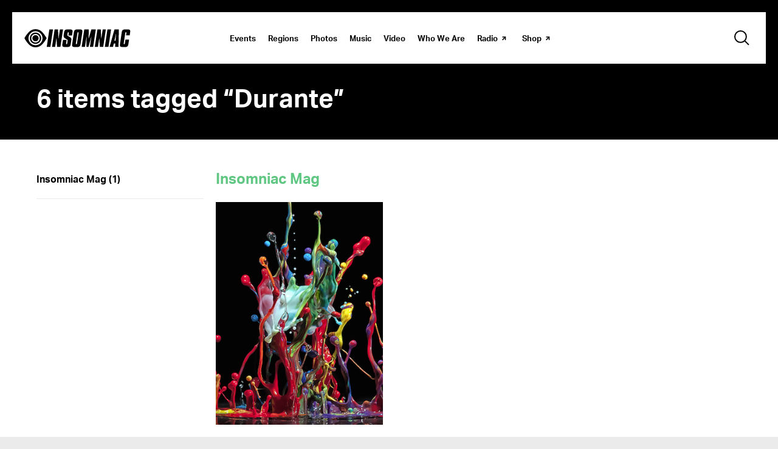

--- FILE ---
content_type: text/html; charset=UTF-8
request_url: https://www.insomniac.com/tag/durante/
body_size: 22390
content:
<!DOCTYPE html>
<html lang="en-US" class="no-js no-svg">
<head>
            <!-- Google Tag Manager -->
<!-- Optimized with WP Meteor v3.4.16 - https://wordpress.org/plugins/wp-meteor/ --><script data-wpmeteor-nooptimize="true" data-cfasync="false">var _wpmeteor={"gdpr":true,"rdelay":1000,"preload":true,"elementor-animations":true,"elementor-pp":true,"v":"3.4.16","rest_url":"https:\/\/www.insomniac.com\/wp-json\/"};(()=>{try{new MutationObserver(function(){}),new Promise(function(){}),Object.assign({},{}),document.fonts.ready.then(function(){})}catch{s="wpmeteordisable=1",i=document.location.href,i.match(/[?&]wpmeteordisable/)||(o="",i.indexOf("?")==-1?i.indexOf("#")==-1?o=i+"?"+s:o=i.replace("#","?"+s+"#"):i.indexOf("#")==-1?o=i+"&"+s:o=i.replace("#","&"+s+"#"),document.location.href=o)}var s,i,o;})();

</script><script data-wpmeteor-nooptimize="true" data-cfasync="false">(()=>{var v="addEventListener",ue="removeEventListener",p="getAttribute",L="setAttribute",pe="removeAttribute",N="hasAttribute",St="querySelector",F=St+"All",U="appendChild",Q="removeChild",fe="createElement",T="tagName",Ae="getOwnPropertyDescriptor",y="prototype",W="__lookupGetter__",Ee="__lookupSetter__",m="DOMContentLoaded",f="load",B="pageshow",me="error";var d=window,c=document,Te=c.documentElement;var $=console.error;var Ke=!0,X=class{constructor(){this.known=[]}init(){let t,n,s=(r,a)=>{if(Ke&&r&&r.fn&&!r.__wpmeteor){let o=function(i){return i===r?this:(c[v](m,l=>{i.call(c,r,l,"jQueryMock")}),this)};this.known.push([r,r.fn.ready,r.fn.init?.prototype?.ready]),r.fn.ready=o,r.fn.init?.prototype?.ready&&(r.fn.init.prototype.ready=o),r.__wpmeteor=!0}return r};window.jQuery||window.$,Object.defineProperty(window,"jQuery",{get(){return t},set(r){t=s(r,"jQuery")},configurable:!0}),Object.defineProperty(window,"$",{get(){return n},set(r){n=s(r,"$")},configurable:!0})}unmock(){this.known.forEach(([t,n,s])=>{t.fn.ready=n,t.fn.init?.prototype?.ready&&s&&(t.fn.init.prototype.ready=s)}),Ke=!1}};var ge="fpo:first-interaction",he="fpo:replay-captured-events";var Je="fpo:element-loaded",Se="fpo:images-loaded",M="fpo:the-end";var Z="click",V=window,Qe=V.addEventListener.bind(V),Xe=V.removeEventListener.bind(V),Ge="removeAttribute",ve="getAttribute",Gt="setAttribute",Ne=["touchstart","touchmove","touchend","touchcancel","keydown","wheel"],Ze=["mouseover","mouseout",Z],Nt=["touchstart","touchend","touchcancel","mouseover","mouseout",Z],R="data-wpmeteor-";var Ue="dispatchEvent",je=e=>{let t=new MouseEvent(Z,{view:e.view,bubbles:!0,cancelable:!0});return Object.defineProperty(t,"target",{writable:!1,value:e.target}),t},Be=class{static capture(){let t=!1,[,n,s]=`${window.Promise}`.split(/[\s[(){]+/s);if(V["__"+s+n])return;let r=[],a=o=>{if(o.target&&Ue in o.target){if(!o.isTrusted)return;if(o.cancelable&&!Ne.includes(o.type))try{o.preventDefault()}catch{}o.stopImmediatePropagation(),o.type===Z?r.push(je(o)):Nt.includes(o.type)&&r.push(o),o.target[Gt](R+o.type,!0),t||(t=!0,V[Ue](new CustomEvent(ge)))}};V.addEventListener(he,()=>{Ze.forEach(l=>Xe(l,a,{passive:!1,capture:!0})),Ne.forEach(l=>Xe(l,a,{passive:!0,capture:!0}));let o;for(;o=r.shift();){var i=o.target;i[ve](R+"touchstart")&&i[ve](R+"touchend")&&!i[ve](R+Z)?(i[ve](R+"touchmove")||r.push(je(o)),i[Ge](R+"touchstart"),i[Ge](R+"touchend")):i[Ge](R+o.type),i[Ue](o)}}),Ze.forEach(o=>Qe(o,a,{passive:!1,capture:!0})),Ne.forEach(o=>Qe(o,a,{passive:!0,capture:!0}))}};var et=Be;var j=class{constructor(){this.l=[]}emit(t,n=null){this.l[t]&&this.l[t].forEach(s=>s(n))}on(t,n){this.l[t]||=[],this.l[t].push(n)}off(t,n){this.l[t]=(this.l[t]||[]).filter(s=>s!==n)}};var D=new j;var ye=c[fe]("span");ye[L]("id","elementor-device-mode");ye[L]("class","elementor-screen-only");var Ut=!1,tt=()=>(Ut||c.body[U](ye),getComputedStyle(ye,":after").content.replace(/"/g,""));var rt=e=>e[p]("class")||"",nt=(e,t)=>e[L]("class",t),st=()=>{d[v](f,function(){let e=tt(),t=Math.max(Te.clientWidth||0,d.innerWidth||0),n=Math.max(Te.clientHeight||0,d.innerHeight||0),s=["_animation_"+e,"animation_"+e,"_animation","_animation","animation"];Array.from(c[F](".elementor-invisible")).forEach(r=>{let a=r.getBoundingClientRect();if(a.top+d.scrollY<=n&&a.left+d.scrollX<t)try{let i=JSON.parse(r[p]("data-settings"));if(i.trigger_source)return;let l=i._animation_delay||i.animation_delay||0,u,E;for(var o=0;o<s.length;o++)if(i[s[o]]){E=s[o],u=i[E];break}if(u){let q=rt(r),J=u==="none"?q:q+" animated "+u,At=setTimeout(()=>{nt(r,J.replace(/\belementor-invisible\b/,"")),s.forEach(Tt=>delete i[Tt]),r[L]("data-settings",JSON.stringify(i))},l);D.on("fi",()=>{clearTimeout(At),nt(r,rt(r).replace(new RegExp("\b"+u+"\b"),""))})}}catch(i){console.error(i)}})})};var ot="data-in-mega_smartmenus",it=()=>{let e=c[fe]("div");e.innerHTML='<span class="sub-arrow --wp-meteor"><i class="fa" aria-hidden="true"></i></span>';let t=e.firstChild,n=s=>{let r=[];for(;s=s.previousElementSibling;)r.push(s);return r};c[v](m,function(){Array.from(c[F](".pp-advanced-menu ul")).forEach(s=>{if(s[p](ot))return;(s[p]("class")||"").match(/\bmega-menu\b/)&&s[F]("ul").forEach(o=>{o[L](ot,!0)});let r=n(s),a=r.filter(o=>o).filter(o=>o[T]==="A").pop();if(a||(a=r.map(o=>Array.from(o[F]("a"))).filter(o=>o).flat().pop()),a){let o=t.cloneNode(!0);a[U](o),new MutationObserver(l=>{l.forEach(({addedNodes:u})=>{u.forEach(E=>{if(E.nodeType===1&&E[T]==="SPAN")try{a[Q](o)}catch{}})})}).observe(a,{childList:!0})}})})};var w="readystatechange",A="message";var Y="SCRIPT",g="data-wpmeteor-",b=Object.defineProperty,Ve=Object.defineProperties,P="javascript/blocked",Pe=/^\s*(application|text)\/javascript|module\s*$/i,mt="requestAnimationFrame",gt="requestIdleCallback",ie="setTimeout",Ie="__dynamic",I=d.constructor.name+"::",ce=c.constructor.name+"::",ht=function(e,t){t=t||d;for(var n=0;n<this.length;n++)e.call(t,this[n],n,this)};"NodeList"in d&&!NodeList[y].forEach&&(NodeList[y].forEach=ht);"HTMLCollection"in d&&!HTMLCollection[y].forEach&&(HTMLCollection[y].forEach=ht);_wpmeteor["elementor-animations"]&&st(),_wpmeteor["elementor-pp"]&&it();var _e=[],Le=[],ee=[],se=!1,k=[],h={},He=!1,Bt=0,H=c.visibilityState==="visible"?d[mt]:d[ie],vt=d[gt]||H;c[v]("visibilitychange",()=>{H=c.visibilityState==="visible"?d[mt]:d[ie],vt=d[gt]||H});var C=d[ie],De,z=["src","type"],x=Object,te="definePropert";x[te+"y"]=(e,t,n)=>{if(e===d&&["jQuery","onload"].indexOf(t)>=0||(e===c||e===c.body)&&["readyState","write","writeln","on"+w].indexOf(t)>=0)return["on"+w,"on"+f].indexOf(t)&&n.set&&(h["on"+w]=h["on"+w]||[],h["on"+w].push(n.set)),e;if(e instanceof HTMLScriptElement&&z.indexOf(t)>=0){if(!e[t+"__def"]){let s=x[Ae](e,t);b(e,t,{set(r){return e[t+"__set"]?e[t+"__set"].call(e,r):s.set.call(e,r)},get(){return e[t+"__get"]?e[t+"__get"].call(e):s.get.call(e)}}),e[t+"__def"]=!0}return n.get&&(e[t+"__get"]=n.get),n.set&&(e[t+"__set"]=n.set),e}return b(e,t,n)};x[te+"ies"]=(e,t)=>{for(let n in t)x[te+"y"](e,n,t[n]);for(let n of x.getOwnPropertySymbols(t))x[te+"y"](e,n,t[n]);return e};var qe=EventTarget[y][v],yt=EventTarget[y][ue],ae=qe.bind(c),Ct=yt.bind(c),G=qe.bind(d),_t=yt.bind(d),Lt=Document[y].createElement,le=Lt.bind(c),de=c.__proto__[W]("readyState").bind(c),ct="loading";b(c,"readyState",{get(){return ct},set(e){return ct=e}});var at=e=>k.filter(([t,,n],s)=>{if(!(e.indexOf(t.type)<0)){n||(n=t.target);try{let r=n.constructor.name+"::"+t.type;for(let a=0;a<h[r].length;a++)if(h[r][a]){let o=r+"::"+s+"::"+a;if(!xe[o])return!0}}catch{}}}).length,oe,xe={},K=e=>{k.forEach(([t,n,s],r)=>{if(!(e.indexOf(t.type)<0)){s||(s=t.target);try{let a=s.constructor.name+"::"+t.type;if((h[a]||[]).length)for(let o=0;o<h[a].length;o++){let i=h[a][o];if(i){let l=a+"::"+r+"::"+o;if(!xe[l]){xe[l]=!0,c.readyState=n,oe=a;try{Bt++,!i[y]||i[y].constructor===i?i.bind(s)(t):i(t)}catch(u){$(u,i)}oe=null}}}}catch(a){$(a)}}})};ae(m,e=>{k.push([new e.constructor(m,e),de(),c])});ae(w,e=>{k.push([new e.constructor(w,e),de(),c])});G(m,e=>{k.push([new e.constructor(m,e),de(),d])});G(f,e=>{He=!0,k.push([new e.constructor(f,e),de(),d]),O||K([m,w,A,f,B])});G(B,e=>{k.push([new e.constructor(B,e),de(),d]),O||K([m,w,A,f,B])});var wt=e=>{k.push([e,c.readyState,d])},Ot=d[W]("onmessage"),Rt=d[Ee]("onmessage"),Pt=()=>{_t(A,wt),(h[I+"message"]||[]).forEach(e=>{G(A,e)}),b(d,"onmessage",{get:Ot,set:Rt})};G(A,wt);var Dt=new X;Dt.init();var Fe=()=>{!O&&!se&&(O=!0,c.readyState="loading",H($e),H(S)),He||G(f,()=>{Fe()})};G(ge,()=>{Fe()});D.on(Se,()=>{Fe()});_wpmeteor.rdelay>=0&&et.capture();var re=[-1],Ce=e=>{re=re.filter(t=>t!==e.target),re.length||C(D.emit.bind(D,M))};var O=!1,S=()=>{let e=_e.shift();if(e)e[p](g+"src")?e[N]("async")||e[Ie]?(e.isConnected&&(re.push(e),setTimeout(Ce,1e3,{target:e})),Oe(e,Ce),C(S)):Oe(e,C.bind(null,S)):(e.origtype==P&&Oe(e),C(S));else if(Le.length)_e.push(...Le),Le.length=0,C(S);else if(at([m,w,A]))K([m,w,A]),C(S);else if(He)if(at([f,B,A]))K([f,B,A]),C(S);else if(re.length>1)vt(S);else if(ee.length)_e.push(...ee),ee.length=0,C(S);else{if(d.RocketLazyLoadScripts)try{RocketLazyLoadScripts.run()}catch(t){$(t)}c.readyState="complete",Pt(),Dt.unmock(),O=!1,se=!0,d[ie](()=>Ce({target:-1}))}else O=!1},xt=e=>{let t=le(Y),n=e.attributes;for(var s=n.length-1;s>=0;s--)n[s].name.startsWith(g)||t[L](n[s].name,n[s].value);let r=e[p](g+"type");r?t.type=r:t.type="text/javascript",(e.textContent||"").match(/^\s*class RocketLazyLoadScripts/)?t.textContent=e.textContent.replace(/^\s*class\s*RocketLazyLoadScripts/,"window.RocketLazyLoadScripts=class").replace("RocketLazyLoadScripts.run();",""):t.textContent=e.textContent;for(let a of["onload","onerror","onreadystatechange"])e[a]&&(t[a]=e[a]);return t},Oe=(e,t)=>{let n=e[p](g+"src");if(n){let s=qe.bind(e);e.isConnected&&t&&(s(f,t),s(me,t)),e.origtype=e[p](g+"type")||"text/javascript",e.origsrc=n,(!e.isConnected||e[N]("nomodule")||e.type&&!Pe.test(e.type))&&t&&t(new Event(f,{target:e}))}else e.origtype===P?(e.origtype=e[p](g+"type")||"text/javascript",e[pe]("integrity"),e.textContent=e.textContent+`
`):t&&t(new Event(f,{target:e}))},We=(e,t)=>{let n=(h[e]||[]).indexOf(t);if(n>=0)return h[e][n]=void 0,!0},lt=(e,t,...n)=>{if("HTMLDocument::"+m==oe&&e===m&&!t.toString().match(/jQueryMock/)){D.on(M,c[v].bind(c,e,t,...n));return}if(t&&(e===m||e===w)){let s=ce+e;h[s]=h[s]||[],h[s].push(t),se&&K([e]);return}return ae(e,t,...n)},dt=(e,t,...n)=>{if(e===m){let s=ce+e;We(s,t)}return Ct(e,t,...n)};Ve(c,{[v]:{get(){return lt},set(){return lt}},[ue]:{get(){return dt},set(){return dt}}});var ne=c.createDocumentFragment(),$e=()=>{ne.hasChildNodes()&&(c.head[U](ne),ne=c.createDocumentFragment())},ut={},we=e=>{if(e)try{let t=new URL(e,c.location.href),n=t.origin;if(n&&!ut[n]&&c.location.host!==t.host){let s=le("link");s.rel="preconnect",s.href=n,ne[U](s),ut[n]=!0,O&&H($e)}}catch{}},be={},kt=(e,t,n,s)=>{let r=le("link");r.rel=t?"modulepre"+f:"pre"+f,r.as="script",n&&r[L]("crossorigin",n),s&&r[L]("integrity",s);try{e=new URL(e,c.location.href).href}catch{}r.href=e,ne[U](r),be[e]=!0,O&&H($e)},ke=function(...e){let t=le(...e);if(!e||e[0].toUpperCase()!==Y||!O)return t;let n=t[L].bind(t),s=t[p].bind(t),r=t[pe].bind(t),a=t[N].bind(t),o=t[W]("attributes").bind(t);return z.forEach(i=>{let l=t[W](i).bind(t),u=t[Ee](i).bind(t);x[te+"y"](t,i,{set(E){return i==="type"&&E&&!Pe.test(E)?n(i,E):((i==="src"&&E||i==="type"&&E&&t.origsrc)&&n("type",P),E?n(g+i,E):r(g+i))},get(){let E=t[p](g+i);if(i==="src")try{return new URL(E,c.location.href).href}catch{}return E}}),b(t,"orig"+i,{set(E){return u(E)},get(){return l()}})}),t[L]=function(i,l){if(z.includes(i))return i==="type"&&l&&!Pe.test(l)?n(i,l):((i==="src"&&l||i==="type"&&l&&t.origsrc)&&n("type",P),l?n(g+i,l):r(g+i));n(i,l)},t[p]=function(i){let l=z.indexOf(i)>=0?s(g+i):s(i);if(i==="src")try{return new URL(l,c.location.href).href}catch{}return l},t[N]=function(i){return z.indexOf(i)>=0?a(g+i):a(i)},b(t,"attributes",{get(){return[...o()].filter(l=>l.name!=="type").map(l=>({name:l.name.match(new RegExp(g))?l.name.replace(g,""):l.name,value:l.value}))}}),t[Ie]=!0,t};Object.defineProperty(Document[y],"createElement",{set(e){e!==ke&&(De=e)},get(){return De||ke}});var Re=new Set,ze=new MutationObserver(e=>{e.forEach(({removedNodes:t,addedNodes:n,target:s})=>{t.forEach(r=>{r.nodeType===1&&Y===r[T]&&"origtype"in r&&Re.delete(r)}),n.forEach(r=>{if(r.nodeType===1)if(Y===r[T]){if("origtype"in r){if(r.origtype!==P)return}else if(r[p]("type")!==P)return;"origtype"in r||z.forEach(o=>{let i=r[W](o).bind(r),l=r[Ee](o).bind(r);b(r,"orig"+o,{set(u){return l(u)},get(){return i()}})});let a=r[p](g+"src");if(Re.has(r)&&$("Inserted twice",r),r.parentNode){Re.add(r);let o=r[p](g+"type");(a||"").match(/\/gtm.js\?/)||r[N]("async")||r[Ie]?(ee.push(r),we(a)):r[N]("defer")||o==="module"?(Le.push(r),we(a)):(a&&!r[N]("nomodule")&&!be[a]&&kt(a,o==="module",r[N]("crossorigin")&&r[p]("crossorigin"),r[p]("integrity")),_e.push(r))}else r[v](f,o=>o.target.parentNode[Q](o.target)),r[v](me,o=>o.target.parentNode[Q](o.target)),s[U](r)}else r[T]==="LINK"&&r[p]("as")==="script"&&(be[r[p]("href")]=!0)})})}),bt={childList:!0,subtree:!0};ze.observe(c.documentElement,bt);var Mt=HTMLElement[y].attachShadow;HTMLElement[y].attachShadow=function(e){let t=Mt.call(this,e);return e.mode==="open"&&ze.observe(t,bt),t};(()=>{let e=x[Ae](HTMLIFrameElement[y],"src");b(HTMLIFrameElement[y],"src",{get(){return this.dataset.fpoSrc?this.dataset.fpoSrc:e.get.call(this)},set(t){delete this.dataset.fpoSrc,e.set.call(this,t)}})})();D.on(M,()=>{(!De||De===ke)&&(Document[y].createElement=Lt,ze.disconnect()),dispatchEvent(new CustomEvent(he)),dispatchEvent(new CustomEvent(M))});var Me=e=>{let t,n;!c.currentScript||!c.currentScript.parentNode?(t=c.body,n=t.lastChild):(n=c.currentScript,t=n.parentNode);try{let s=le("div");s.innerHTML=e,Array.from(s.childNodes).forEach(r=>{r.nodeName===Y?t.insertBefore(xt(r),n):t.insertBefore(r,n)})}catch(s){$(s)}},pt=e=>Me(e+`
`);Ve(c,{write:{get(){return Me},set(e){return Me=e}},writeln:{get(){return pt},set(e){return pt=e}}});var ft=(e,t,...n)=>{if(I+m==oe&&e===m&&!t.toString().match(/jQueryMock/)){D.on(M,d[v].bind(d,e,t,...n));return}if(I+f==oe&&e===f){D.on(M,d[v].bind(d,e,t,...n));return}if(t&&(e===f||e===B||e===m||e===A&&!se)){let s=e===m?ce+e:I+e;h[s]=h[s]||[],h[s].push(t),se&&K([e]);return}return G(e,t,...n)},Et=(e,t,...n)=>{if(e===f||e===m||e===B){let s=e===m?ce+e:I+e;We(s,t)}return _t(e,t,...n)};Ve(d,{[v]:{get(){return ft},set(){return ft}},[ue]:{get(){return Et},set(){return Et}}});var Ye=e=>{let t;return{get(){return t},set(n){return t&&We(e,n),h[e]=h[e]||[],h[e].push(n),t=n}}};G(Je,e=>{let{target:t,event:n}=e.detail,s=t===d?c.body:t,r=s[p](g+"on"+n.type);s[pe](g+"on"+n.type);try{let a=new Function("event",r);t===d?d[v](f,a.bind(t,n)):a.call(t,n)}catch(a){console.err(a)}});{let e=Ye(I+f);b(d,"onload",e),ae(m,()=>{b(c.body,"onload",e)})}b(c,"onreadystatechange",Ye(ce+w));b(d,"onmessage",Ye(I+A));(()=>{let e=d.innerHeight,t=d.innerWidth,n=r=>{let o={"4g":1250,"3g":2500,"2g":2500}[(navigator.connection||{}).effectiveType]||0,i=r.getBoundingClientRect(),l={top:-1*e-o,left:-1*t-o,bottom:e+o,right:t+o};return!(i.left>=l.right||i.right<=l.left||i.top>=l.bottom||i.bottom<=l.top)},s=(r=!0)=>{let a=1,o=-1,i={},l=()=>{o++,--a||d[ie](D.emit.bind(D,Se),_wpmeteor.rdelay)};Array.from(c.getElementsByTagName("*")).forEach(u=>{let E,q,J;if(u[T]==="IMG"){let _=u.currentSrc||u.src;_&&!i[_]&&!_.match(/^data:/i)&&((u.loading||"").toLowerCase()!=="lazy"||n(u))&&(E=_)}else if(u[T]===Y)we(u[p](g+"src"));else if(u[T]==="LINK"&&u[p]("as")==="script"&&["pre"+f,"modulepre"+f].indexOf(u[p]("rel"))>=0)be[u[p]("href")]=!0;else if((q=d.getComputedStyle(u))&&(J=(q.backgroundImage||"").match(/^url\s*\((.*?)\)/i))&&(J||[]).length){let _=J[0].slice(4,-1).replace(/"/g,"");!i[_]&&!_.match(/^data:/i)&&(E=_)}if(E){i[E]=!0;let _=new Image;r&&(a++,_[v](f,l),_[v](me,l)),_.src=E}}),c.fonts.ready.then(()=>{l()})};_wpmeteor.rdelay===0?ae(m,s):G(f,s)})();})();
//1.0.42

</script><script type="text/plain"  class="optanon-category-C0002">(function(w,d,s,l,i){w[l]=w[l]||[];w[l].push({'gtm.start': new Date().getTime(),event:'gtm.js'});
    var f=d.getElementsByTagName(s)[0], j=d.createElement(s),dl=l!='dataLayer'?'&l='+l:'';
    j.async=true;j.src='https://www.googletagmanager.com/gtm.js?id='+i+dl;f.parentNode.insertBefore(j,f);})(window,document,'script','dataLayer','GTM-TB8C743');</script>
<!-- End Google Tag Manager -->

<!-- OneTrust Cookies Consent Notice start for insomniac.com -->
<script data-cfasync="false" data-wpmeteor-src="https://cdn.cookielaw.org/scripttemplates/otSDKStub.js" type="javascript/blocked" data-wpmeteor-type="text/javascript"  charset="UTF-8" data-domain-script="09cd03b9-69ce-432c-be9b-6f0618e3d54f" ></script>
<script data-cfasync="false" type="javascript/blocked" data-wpmeteor-type="text/javascript" >
function OptanonWrapper() { }
</script>
<!-- OneTrust Cookies Consent Notice end for insomniac.com -->
    		<meta http-equiv="content-type" content="text/html; charset=utf-8"/>
	<meta name="viewport" content="width=device-width, initial-scale=1.0, shrink-to-fit=no, viewport-fit=cover"/>

		<link rel="stylesheet" href="https://cdnjs.cloudflare.com/ajax/libs/magnific-popup.js/1.1.0/magnific-popup.min.css">
	<link rel="icon" type="image/x-icon" href="https://www.insomniac.com/wp-content/assets/images/global/favicon.ico"/>
	<link rel="apple-touch-icon" href="https://www.insomniac.com/wp-content/assets/images/global/touch-icon.png"/>
	<title>Durante &#8211; Insomniac</title>
<meta name='robots' content='max-image-preview:large' />
	<style>img:is([sizes="auto" i], [sizes^="auto," i]) { contain-intrinsic-size: 3000px 1500px }</style>
	<link rel='dns-prefetch' href='//cdnjs.cloudflare.com' />
<link rel='dns-prefetch' href='//a.omappapi.com' />
<link rel='dns-prefetch' href='//www.google.com' />
<link rel="alternate" type="application/rss+xml" title="Insomniac &raquo; Durante Tag Feed" href="https://www.insomniac.com/tag/durante/feed/" />
<script data-cfasync="false" type="javascript/blocked" data-wpmeteor-type="text/javascript" >
/* <![CDATA[ */
window._wpemojiSettings = {"baseUrl":"https:\/\/s.w.org\/images\/core\/emoji\/15.1.0\/72x72\/","ext":".png","svgUrl":"https:\/\/s.w.org\/images\/core\/emoji\/15.1.0\/svg\/","svgExt":".svg","source":{"concatemoji":"https:\/\/www.insomniac.com\/wp-includes\/js\/wp-emoji-release.min.js?ver=8d08a2f6ce69045528a99a8ac1dc8637"}};
/*! This file is auto-generated */
!function(i,n){var o,s,e;function c(e){try{var t={supportTests:e,timestamp:(new Date).valueOf()};sessionStorage.setItem(o,JSON.stringify(t))}catch(e){}}function p(e,t,n){e.clearRect(0,0,e.canvas.width,e.canvas.height),e.fillText(t,0,0);var t=new Uint32Array(e.getImageData(0,0,e.canvas.width,e.canvas.height).data),r=(e.clearRect(0,0,e.canvas.width,e.canvas.height),e.fillText(n,0,0),new Uint32Array(e.getImageData(0,0,e.canvas.width,e.canvas.height).data));return t.every(function(e,t){return e===r[t]})}function u(e,t,n){switch(t){case"flag":return n(e,"\ud83c\udff3\ufe0f\u200d\u26a7\ufe0f","\ud83c\udff3\ufe0f\u200b\u26a7\ufe0f")?!1:!n(e,"\ud83c\uddfa\ud83c\uddf3","\ud83c\uddfa\u200b\ud83c\uddf3")&&!n(e,"\ud83c\udff4\udb40\udc67\udb40\udc62\udb40\udc65\udb40\udc6e\udb40\udc67\udb40\udc7f","\ud83c\udff4\u200b\udb40\udc67\u200b\udb40\udc62\u200b\udb40\udc65\u200b\udb40\udc6e\u200b\udb40\udc67\u200b\udb40\udc7f");case"emoji":return!n(e,"\ud83d\udc26\u200d\ud83d\udd25","\ud83d\udc26\u200b\ud83d\udd25")}return!1}function f(e,t,n){var r="undefined"!=typeof WorkerGlobalScope&&self instanceof WorkerGlobalScope?new OffscreenCanvas(300,150):i.createElement("canvas"),a=r.getContext("2d",{willReadFrequently:!0}),o=(a.textBaseline="top",a.font="600 32px Arial",{});return e.forEach(function(e){o[e]=t(a,e,n)}),o}function t(e){var t=i.createElement("script");t.src=e,t.defer=!0,i.head.appendChild(t)}"undefined"!=typeof Promise&&(o="wpEmojiSettingsSupports",s=["flag","emoji"],n.supports={everything:!0,everythingExceptFlag:!0},e=new Promise(function(e){i.addEventListener("DOMContentLoaded",e,{once:!0})}),new Promise(function(t){var n=function(){try{var e=JSON.parse(sessionStorage.getItem(o));if("object"==typeof e&&"number"==typeof e.timestamp&&(new Date).valueOf()<e.timestamp+604800&&"object"==typeof e.supportTests)return e.supportTests}catch(e){}return null}();if(!n){if("undefined"!=typeof Worker&&"undefined"!=typeof OffscreenCanvas&&"undefined"!=typeof URL&&URL.createObjectURL&&"undefined"!=typeof Blob)try{var e="postMessage("+f.toString()+"("+[JSON.stringify(s),u.toString(),p.toString()].join(",")+"));",r=new Blob([e],{type:"text/javascript"}),a=new Worker(URL.createObjectURL(r),{name:"wpTestEmojiSupports"});return void(a.onmessage=function(e){c(n=e.data),a.terminate(),t(n)})}catch(e){}c(n=f(s,u,p))}t(n)}).then(function(e){for(var t in e)n.supports[t]=e[t],n.supports.everything=n.supports.everything&&n.supports[t],"flag"!==t&&(n.supports.everythingExceptFlag=n.supports.everythingExceptFlag&&n.supports[t]);n.supports.everythingExceptFlag=n.supports.everythingExceptFlag&&!n.supports.flag,n.DOMReady=!1,n.readyCallback=function(){n.DOMReady=!0}}).then(function(){return e}).then(function(){var e;n.supports.everything||(n.readyCallback(),(e=n.source||{}).concatemoji?t(e.concatemoji):e.wpemoji&&e.twemoji&&(t(e.twemoji),t(e.wpemoji)))}))}((window,document),window._wpemojiSettings);
/* ]]> */
</script>
<style id='wp-emoji-styles-inline-css' type='text/css'>

	img.wp-smiley, img.emoji {
		display: inline !important;
		border: none !important;
		box-shadow: none !important;
		height: 1em !important;
		width: 1em !important;
		margin: 0 0.07em !important;
		vertical-align: -0.1em !important;
		background: none !important;
		padding: 0 !important;
	}
</style>
<link rel='stylesheet' id='wp-block-library-css' href='https://www.insomniac.com/wp-includes/css/dist/block-library/style.min.css?ver=8d08a2f6ce69045528a99a8ac1dc8637' type='text/css' media='all' />
<style id='classic-theme-styles-inline-css' type='text/css'>
/*! This file is auto-generated */
.wp-block-button__link{color:#fff;background-color:#32373c;border-radius:9999px;box-shadow:none;text-decoration:none;padding:calc(.667em + 2px) calc(1.333em + 2px);font-size:1.125em}.wp-block-file__button{background:#32373c;color:#fff;text-decoration:none}
</style>
<style id='global-styles-inline-css' type='text/css'>
:root{--wp--preset--aspect-ratio--square: 1;--wp--preset--aspect-ratio--4-3: 4/3;--wp--preset--aspect-ratio--3-4: 3/4;--wp--preset--aspect-ratio--3-2: 3/2;--wp--preset--aspect-ratio--2-3: 2/3;--wp--preset--aspect-ratio--16-9: 16/9;--wp--preset--aspect-ratio--9-16: 9/16;--wp--preset--color--black: #000000;--wp--preset--color--cyan-bluish-gray: #abb8c3;--wp--preset--color--white: #ffffff;--wp--preset--color--pale-pink: #f78da7;--wp--preset--color--vivid-red: #cf2e2e;--wp--preset--color--luminous-vivid-orange: #ff6900;--wp--preset--color--luminous-vivid-amber: #fcb900;--wp--preset--color--light-green-cyan: #7bdcb5;--wp--preset--color--vivid-green-cyan: #00d084;--wp--preset--color--pale-cyan-blue: #8ed1fc;--wp--preset--color--vivid-cyan-blue: #0693e3;--wp--preset--color--vivid-purple: #9b51e0;--wp--preset--gradient--vivid-cyan-blue-to-vivid-purple: linear-gradient(135deg,rgba(6,147,227,1) 0%,rgb(155,81,224) 100%);--wp--preset--gradient--light-green-cyan-to-vivid-green-cyan: linear-gradient(135deg,rgb(122,220,180) 0%,rgb(0,208,130) 100%);--wp--preset--gradient--luminous-vivid-amber-to-luminous-vivid-orange: linear-gradient(135deg,rgba(252,185,0,1) 0%,rgba(255,105,0,1) 100%);--wp--preset--gradient--luminous-vivid-orange-to-vivid-red: linear-gradient(135deg,rgba(255,105,0,1) 0%,rgb(207,46,46) 100%);--wp--preset--gradient--very-light-gray-to-cyan-bluish-gray: linear-gradient(135deg,rgb(238,238,238) 0%,rgb(169,184,195) 100%);--wp--preset--gradient--cool-to-warm-spectrum: linear-gradient(135deg,rgb(74,234,220) 0%,rgb(151,120,209) 20%,rgb(207,42,186) 40%,rgb(238,44,130) 60%,rgb(251,105,98) 80%,rgb(254,248,76) 100%);--wp--preset--gradient--blush-light-purple: linear-gradient(135deg,rgb(255,206,236) 0%,rgb(152,150,240) 100%);--wp--preset--gradient--blush-bordeaux: linear-gradient(135deg,rgb(254,205,165) 0%,rgb(254,45,45) 50%,rgb(107,0,62) 100%);--wp--preset--gradient--luminous-dusk: linear-gradient(135deg,rgb(255,203,112) 0%,rgb(199,81,192) 50%,rgb(65,88,208) 100%);--wp--preset--gradient--pale-ocean: linear-gradient(135deg,rgb(255,245,203) 0%,rgb(182,227,212) 50%,rgb(51,167,181) 100%);--wp--preset--gradient--electric-grass: linear-gradient(135deg,rgb(202,248,128) 0%,rgb(113,206,126) 100%);--wp--preset--gradient--midnight: linear-gradient(135deg,rgb(2,3,129) 0%,rgb(40,116,252) 100%);--wp--preset--font-size--small: 13px;--wp--preset--font-size--medium: 20px;--wp--preset--font-size--large: 36px;--wp--preset--font-size--x-large: 42px;--wp--preset--spacing--20: 0.44rem;--wp--preset--spacing--30: 0.67rem;--wp--preset--spacing--40: 1rem;--wp--preset--spacing--50: 1.5rem;--wp--preset--spacing--60: 2.25rem;--wp--preset--spacing--70: 3.38rem;--wp--preset--spacing--80: 5.06rem;--wp--preset--shadow--natural: 6px 6px 9px rgba(0, 0, 0, 0.2);--wp--preset--shadow--deep: 12px 12px 50px rgba(0, 0, 0, 0.4);--wp--preset--shadow--sharp: 6px 6px 0px rgba(0, 0, 0, 0.2);--wp--preset--shadow--outlined: 6px 6px 0px -3px rgba(255, 255, 255, 1), 6px 6px rgba(0, 0, 0, 1);--wp--preset--shadow--crisp: 6px 6px 0px rgba(0, 0, 0, 1);}:where(.is-layout-flex){gap: 0.5em;}:where(.is-layout-grid){gap: 0.5em;}body .is-layout-flex{display: flex;}.is-layout-flex{flex-wrap: wrap;align-items: center;}.is-layout-flex > :is(*, div){margin: 0;}body .is-layout-grid{display: grid;}.is-layout-grid > :is(*, div){margin: 0;}:where(.wp-block-columns.is-layout-flex){gap: 2em;}:where(.wp-block-columns.is-layout-grid){gap: 2em;}:where(.wp-block-post-template.is-layout-flex){gap: 1.25em;}:where(.wp-block-post-template.is-layout-grid){gap: 1.25em;}.has-black-color{color: var(--wp--preset--color--black) !important;}.has-cyan-bluish-gray-color{color: var(--wp--preset--color--cyan-bluish-gray) !important;}.has-white-color{color: var(--wp--preset--color--white) !important;}.has-pale-pink-color{color: var(--wp--preset--color--pale-pink) !important;}.has-vivid-red-color{color: var(--wp--preset--color--vivid-red) !important;}.has-luminous-vivid-orange-color{color: var(--wp--preset--color--luminous-vivid-orange) !important;}.has-luminous-vivid-amber-color{color: var(--wp--preset--color--luminous-vivid-amber) !important;}.has-light-green-cyan-color{color: var(--wp--preset--color--light-green-cyan) !important;}.has-vivid-green-cyan-color{color: var(--wp--preset--color--vivid-green-cyan) !important;}.has-pale-cyan-blue-color{color: var(--wp--preset--color--pale-cyan-blue) !important;}.has-vivid-cyan-blue-color{color: var(--wp--preset--color--vivid-cyan-blue) !important;}.has-vivid-purple-color{color: var(--wp--preset--color--vivid-purple) !important;}.has-black-background-color{background-color: var(--wp--preset--color--black) !important;}.has-cyan-bluish-gray-background-color{background-color: var(--wp--preset--color--cyan-bluish-gray) !important;}.has-white-background-color{background-color: var(--wp--preset--color--white) !important;}.has-pale-pink-background-color{background-color: var(--wp--preset--color--pale-pink) !important;}.has-vivid-red-background-color{background-color: var(--wp--preset--color--vivid-red) !important;}.has-luminous-vivid-orange-background-color{background-color: var(--wp--preset--color--luminous-vivid-orange) !important;}.has-luminous-vivid-amber-background-color{background-color: var(--wp--preset--color--luminous-vivid-amber) !important;}.has-light-green-cyan-background-color{background-color: var(--wp--preset--color--light-green-cyan) !important;}.has-vivid-green-cyan-background-color{background-color: var(--wp--preset--color--vivid-green-cyan) !important;}.has-pale-cyan-blue-background-color{background-color: var(--wp--preset--color--pale-cyan-blue) !important;}.has-vivid-cyan-blue-background-color{background-color: var(--wp--preset--color--vivid-cyan-blue) !important;}.has-vivid-purple-background-color{background-color: var(--wp--preset--color--vivid-purple) !important;}.has-black-border-color{border-color: var(--wp--preset--color--black) !important;}.has-cyan-bluish-gray-border-color{border-color: var(--wp--preset--color--cyan-bluish-gray) !important;}.has-white-border-color{border-color: var(--wp--preset--color--white) !important;}.has-pale-pink-border-color{border-color: var(--wp--preset--color--pale-pink) !important;}.has-vivid-red-border-color{border-color: var(--wp--preset--color--vivid-red) !important;}.has-luminous-vivid-orange-border-color{border-color: var(--wp--preset--color--luminous-vivid-orange) !important;}.has-luminous-vivid-amber-border-color{border-color: var(--wp--preset--color--luminous-vivid-amber) !important;}.has-light-green-cyan-border-color{border-color: var(--wp--preset--color--light-green-cyan) !important;}.has-vivid-green-cyan-border-color{border-color: var(--wp--preset--color--vivid-green-cyan) !important;}.has-pale-cyan-blue-border-color{border-color: var(--wp--preset--color--pale-cyan-blue) !important;}.has-vivid-cyan-blue-border-color{border-color: var(--wp--preset--color--vivid-cyan-blue) !important;}.has-vivid-purple-border-color{border-color: var(--wp--preset--color--vivid-purple) !important;}.has-vivid-cyan-blue-to-vivid-purple-gradient-background{background: var(--wp--preset--gradient--vivid-cyan-blue-to-vivid-purple) !important;}.has-light-green-cyan-to-vivid-green-cyan-gradient-background{background: var(--wp--preset--gradient--light-green-cyan-to-vivid-green-cyan) !important;}.has-luminous-vivid-amber-to-luminous-vivid-orange-gradient-background{background: var(--wp--preset--gradient--luminous-vivid-amber-to-luminous-vivid-orange) !important;}.has-luminous-vivid-orange-to-vivid-red-gradient-background{background: var(--wp--preset--gradient--luminous-vivid-orange-to-vivid-red) !important;}.has-very-light-gray-to-cyan-bluish-gray-gradient-background{background: var(--wp--preset--gradient--very-light-gray-to-cyan-bluish-gray) !important;}.has-cool-to-warm-spectrum-gradient-background{background: var(--wp--preset--gradient--cool-to-warm-spectrum) !important;}.has-blush-light-purple-gradient-background{background: var(--wp--preset--gradient--blush-light-purple) !important;}.has-blush-bordeaux-gradient-background{background: var(--wp--preset--gradient--blush-bordeaux) !important;}.has-luminous-dusk-gradient-background{background: var(--wp--preset--gradient--luminous-dusk) !important;}.has-pale-ocean-gradient-background{background: var(--wp--preset--gradient--pale-ocean) !important;}.has-electric-grass-gradient-background{background: var(--wp--preset--gradient--electric-grass) !important;}.has-midnight-gradient-background{background: var(--wp--preset--gradient--midnight) !important;}.has-small-font-size{font-size: var(--wp--preset--font-size--small) !important;}.has-medium-font-size{font-size: var(--wp--preset--font-size--medium) !important;}.has-large-font-size{font-size: var(--wp--preset--font-size--large) !important;}.has-x-large-font-size{font-size: var(--wp--preset--font-size--x-large) !important;}
:where(.wp-block-post-template.is-layout-flex){gap: 1.25em;}:where(.wp-block-post-template.is-layout-grid){gap: 1.25em;}
:where(.wp-block-columns.is-layout-flex){gap: 2em;}:where(.wp-block-columns.is-layout-grid){gap: 2em;}
:root :where(.wp-block-pullquote){font-size: 1.5em;line-height: 1.6;}
</style>
<link rel='stylesheet' id='contact-form-7-css' href='https://www.insomniac.com/wp-content/plugins/contact-form-7/includes/css/styles.css?ver=6.0.6' type='text/css' media='all' />
<style id='contact-form-7-inline-css' type='text/css'>
.wpcf7 .wpcf7-recaptcha iframe {margin-bottom: 0;}.wpcf7 .wpcf7-recaptcha[data-align="center"] > div {margin: 0 auto;}.wpcf7 .wpcf7-recaptcha[data-align="right"] > div {margin: 0 0 0 auto;}
</style>
<link rel='stylesheet' id='insm-style-css' href='https://www.insomniac.com/wp-content/themes/insomniac/style.css?ver=1.2.15' type='text/css' media='all' />
<link rel='stylesheet' id='swiper-css' href='https://cdnjs.cloudflare.com/ajax/libs/Swiper/3.4.2/css/swiper.min.css?ver=8d08a2f6ce69045528a99a8ac1dc8637' type='text/css' media='all' />
<link rel='stylesheet' id='elasticpress-facets-css' href='https://www.insomniac.com/wp-content/plugins/elasticpress/features/facets/assets/css/facets.min.css?ver=2.5.2' type='text/css' media='all' />
<script data-cfasync="false" type="javascript/blocked" data-wpmeteor-type="text/javascript"  data-wpmeteor-src="https://ajax.googleapis.com/ajax/libs/jquery/3.2.1/jquery.min.js?ver=1.2.15" id="insm-jquery-js"></script>
<script data-cfasync="false" type="javascript/blocked" data-wpmeteor-type="text/javascript"  data-wpmeteor-src="https://www.insomniac.com/wp-includes/js/jquery/jquery.min.js?ver=3.7.1" id="jquery-core-js"></script>
<script data-cfasync="false" type="javascript/blocked" data-wpmeteor-type="text/javascript"  data-wpmeteor-src="https://www.insomniac.com/wp-includes/js/jquery/jquery-migrate.min.js?ver=3.4.1" id="jquery-migrate-js"></script>
<link rel="https://api.w.org/" href="https://www.insomniac.com/wp-json/" /><link rel="alternate" title="JSON" type="application/json" href="https://www.insomniac.com/wp-json/wp/v2/tags/2680" /><link rel="EditURI" type="application/rsd+xml" title="RSD" href="https://www.insomniac.com/xmlrpc.php?rsd" />

<style type="text/css">.global-navbar__list li.gray-text a{color:#9E9E9E;font-size: 0.8rem;}
.global-navbar__list li.sub-events{ padding-left: 20px; }
@media (min-width: 1200px){
.global-navbar__list li.gray-text a{color:#9E9E9E;font-size: 0.7rem;}
}
.insomniac-radio .now-playing-section{flex: auto;}

.mp{display:none !important;}
.page{padding-bottom: 0;}

#hiveSDKHelperIFrame{
display: none !important;
}

.now-playing-section .card-radio{margin-left: -10px;}
.card-escape{margin-left: -10px;}


.fc-widget-small{bottom:69px !important;}
@media (max-width: 1199px){
.fc-widget-small{z-index:10 !important;}
}

@media screen and (min-width:1313px) and (max-width:1402px){.global-navbar ul {font-size: 0.88rem;}}
@media screen and (min-width:1261px) and (max-width:1313px){.global-navbar ul {font-size: 0.80rem;}}
@media screen and (min-width:1200px) and (max-width:1260px){.global-navbar ul {font-size: 0.72rem;}}

element.style {
}
.livestream-btn:hover {
background-color: #cc2831;
}
.zoombackground-btn:hover {
background-color: #1ca7d2 !important;
}

.livestream-v2 .edc-lasvgas, .livestream-v2 .livestream_article {
display: none;
}
.addeventatc_dropdown .copyx{display:none !important;}
.social__tiktok{color: #000;}

@media (min-width: 1280px) and (max-width: 1430px){
.livestream-v2 .hive-signup-form label {
font-size: 1.4rem;
}
}
@media (max-width: 440px){
.livestream-v2 .hive-signup-form label {
font-size: 1rem;
}
}

@media (min-width: 768px){
.livestream .layout__stream__video{
width: 100% !important;
max-width: initial !important;
}
.livestream .livestream_header{padding-left: 30px !important;padding-right: 30px !important;}
}

.layout__stream__video{background:#000;}

}
@media(min-width:768px) and (max-width:908px){
body[page="concessions"] [data-size*="l-4"]{width:39% !important;}
body[page="concessions"] #section-1{margin-left:10% !important}
body[page="concessions"] #section-3{margin-left:10% !important}
}

@media (min-width: 768px){
.livestream-v3 .layout__stream__video {margin-bottom: 0 !important;}
.livestream-v3 .livestream_header {background: black;}
.livestream-v3 .protect_yourself {background: black;}
}

@media (max-width: 767px){
.livestream-v3 .livestream {background: black;background-size: 100% auto;}
}
body[page='app-sharing'] .event-info-panel{color: #848484;}
@media (min-width: 1300px){
.modal__video{height: calc(100% - 87px);margin: 0px auto 0;}
}
.custom-form button, .custom-form .button{background-color: #1fb9e9}
.custom-form button:hover, .custom-form .button:hover{background-color: #1fb9e9}</style>                <script data-cfasync="false" type="javascript/blocked" data-wpmeteor-type="text/javascript" >
                    (function(h,i,v,e,s,d,k){h.HiveSDKObject=s;h[s]=h[s]||function(){(h[s].q=h[s].q||[]).push(arguments)},d=i.createElement(v),k=i.getElementsByTagName(v)[0];d.async=1;d.id=s;d.src=e+'?r='+parseInt(new Date()/60000);k.parentNode.insertBefore(d,k)})(window,document,'script','https://cdn-prod.hive.co/static/js/sdk-loader.js','HIVE_SDK');
                    HIVE_SDK('init', 119325, function(data){ 
						console.log(data); 
						if($('.newsletter-basic-fm').length > 0){
							$('.newsletter-basic-fm').autofillForm(data.user);
						}
						if($( '.global-footer__form' ).length > 0){
							$( '.global-footer__form' ).autofillForm(data.user);
						}
					}
						);
                </script>
                <noscript><style id="rocket-lazyload-nojs-css">.rll-youtube-player, [data-lazy-src]{display:none !important;}</style></noscript>
	<script data-cfasync="false" type="javascript/blocked" data-wpmeteor-type="text/javascript" >
		// If testing for non-touch
		if ( ! (('ontouchstart' in window) || window.DocumentTouch && document instanceof DocumentTouch) ) {
			var html = document.documentElement;
			html.classList.add( 'no-touch' );
		}
	</script>
</head>

<body >

    <!-- Google Tag Manager (noscript) -->
<noscript><iframe src="https://www.googletagmanager.com/ns.html?id=GTM-TB8C743" height="0" width="0" style="display:none;visibility:hidden"></iframe></noscript>
<!-- End Google Tag Manager (noscript) -->
<!-- OneTrust Cookies Settings button start -->
<style type="text/css">
.optanon-show-settings-popup-wrapper {
    height: 0px;
    display: inline-grid;
    visibility: hidden;
}
.optanon-show-settings-popup-wrapper div{height:22px}
#optanon-popup-body .header-3, #optanon-popup-body .optanon-main-info-text, #optanon-popup-body .optanon-cookies-used, .optanon-subgroup-header, .optanon-subgroup-cookies {
    color: black;
}
.optanon-group-cookies-list {
    color: #666;
}
#optanon-popup-wrapper .optanon-status-on * {
    color: #09a501;
}
#optanon-popup-wrapper ul li::before{content: '';}
#optanon-popup-wrapper .h2:after {
    background-color: aliceblue;
opacity: 0;
}
</style>
<!-- OneTrust Cookies Settings button end -->

<div class="page" >
	<div class="global-navbar js-globalNavbar">
	<a href="https://www.insomniac.com" class="global-navbar__logo">
		<img src="data:image/svg+xml,%3Csvg%20xmlns='http://www.w3.org/2000/svg'%20viewBox='0%200%200%200'%3E%3C/svg%3E" alt="Insomniac Homepage" data-lazy-src="https://www.insomniac.com/wp-content/assets/images/logos/insomniac-black.svg" /><noscript><img src="https://www.insomniac.com/wp-content/assets/images/logos/insomniac-black.svg" alt="Insomniac Homepage" /></noscript>
	</a>

	<nav class="global-navbar__nav" aria-label="Global Navbar">
		<ul id="menu-primary-menu" class="global-navbar__list"><li id="menu-item-9" class="global-navbar__section--events menu-item menu-item-type-custom menu-item-object-custom menu-item-has-children menu-item-9"><a aria-label="Events navigation menu"  href="/events/" class="icon-arrow js-hasSubNav" >Events</a>
<ul class="sub-menu global-navbar__subnav">
	<li id="menu-item-12" class="menu-item menu-item-type-custom menu-item-object-custom menu-item-12"><a aria-label="All Events navigation menu"  href="/events/" >All Events</a></li>
	<li id="menu-item-36" class="menu-item menu-item-type-custom menu-item-object-custom menu-item-36"><a aria-label="Our World navigation menu"  href="/events/our-world/" >Our World</a></li>
	<li id="menu-item-75790" class="gray-text menu-item menu-item-type-custom menu-item-object-custom menu-item-75790"><a aria-label="ALL UPCOMING EVENTS navigation menu"  class="u-alt-color" href="javascript:void(0)" style="cursor:default;" >ALL UPCOMING EVENTS</a></li>
	<li id="menu-item-11" class="sub-events menu-item menu-item-type-custom menu-item-object-custom menu-item-11"><a aria-label="Festivals navigation menu"  href="/events/festivals/" >Festivals</a></li>
	<li id="menu-item-35" class="sub-events menu-item menu-item-type-custom menu-item-object-custom menu-item-35"><a aria-label="Concerts navigation menu"  href="/events/concerts/" >Concerts</a></li>
	<li id="menu-item-34" class="sub-events menu-item menu-item-type-custom menu-item-object-custom menu-item-34"><a aria-label="Clubs navigation menu"  href="/events/clubs/" >Clubs</a></li>
</ul>
</li>
<li id="menu-item-449340" class="global-navbar__section--regions menu-item menu-item-type-custom menu-item-object-custom menu-item-has-children menu-item-449340"><a aria-label="Regions navigation menu"  class="icon-arrow js-hasSubNav u-alt-color" href="javascript:void(0)" style="cursor:default;" ><span style="color:#000;">Regions</span></a>
<ul class="sub-menu global-navbar__subnav">
	<li id="menu-item-449487" class="menu-item menu-item-type-custom menu-item-object-custom menu-item-449487"><a aria-label="All Regions navigation menu"  class="u-alt-color" href="javascript:void(0)" style="cursor:default;" >All Regions</a></li>
	<li id="menu-item-449344" class="menu-item menu-item-type-custom menu-item-object-custom menu-item-449344"><a aria-label="Southern California navigation menu"  href="/region/southerncalifornia/" >Southern California</a></li>
	<li id="menu-item-449346" class="menu-item menu-item-type-custom menu-item-object-custom menu-item-449346"><a aria-label="Northern California navigation menu"  href="/region/northerncalifornia/" >Northern California</a></li>
	<li id="menu-item-449347" class="menu-item menu-item-type-custom menu-item-object-custom menu-item-449347"><a aria-label="Las Vegas navigation menu"  href="/region/lasvegas/" >Las Vegas</a></li>
	<li id="menu-item-449348" class="menu-item menu-item-type-custom menu-item-object-custom menu-item-449348"><a aria-label="Pacific Northwest navigation menu"  href="/region/pacificnorthwest/" >Pacific Northwest</a></li>
	<li id="menu-item-449566" class="menu-item menu-item-type-custom menu-item-object-custom menu-item-449566"><a aria-label="Florida navigation menu"  href="/region/florida/" >Florida</a></li>
	<li id="menu-item-449578" class="menu-item menu-item-type-custom menu-item-object-custom menu-item-449578"><a aria-label="East navigation menu"  href="/region/east/" >East</a></li>
	<li id="menu-item-469498" class="menu-item menu-item-type-custom menu-item-object-custom menu-item-469498"><a aria-label="Rockies navigation menu"  href="/region/rockies/" >Rockies</a></li>
	<li id="menu-item-449351" class="menu-item menu-item-type-custom menu-item-object-custom menu-item-449351"><a aria-label="Europe navigation menu"  href="/region/europe/" >Europe</a></li>
</ul>
</li>
<li id="menu-item-10" class="global-navbar__section--photos menu-item menu-item-type-custom menu-item-object-custom menu-item-has-children menu-item-10"><a aria-label="Photos navigation menu"  href="/photos/" class="icon-arrow js-hasSubNav" >Photos</a>
<ul class="sub-menu global-navbar__subnav">
	<li id="menu-item-13" class="menu-item menu-item-type-custom menu-item-object-custom menu-item-13"><a aria-label="All Photos navigation menu"  href="/photos/" >All Photos</a></li>
	<li id="menu-item-37" class="menu-item menu-item-type-custom menu-item-object-custom menu-item-37"><a aria-label="Festival Photos navigation menu"  href="/photos/festivals/" >Festival Photos</a></li>
	<li id="menu-item-38" class="menu-item menu-item-type-custom menu-item-object-custom menu-item-38"><a aria-label="Insomniac Rave Photos navigation menu"  href="/photos/insomniac-raves/" >Insomniac Rave Photos</a></li>
	<li id="menu-item-39" class="menu-item menu-item-type-custom menu-item-object-custom menu-item-39"><a aria-label="Concert Photos navigation menu"  href="/photos/concerts/" >Concert Photos</a></li>
</ul>
</li>
<li id="menu-item-41" class="global-navbar__section--music menu-item menu-item-type-custom menu-item-object-custom menu-item-has-children menu-item-41"><a aria-label="Music navigation menu"  href="/music/" class="icon-arrow js-hasSubNav" >Music</a>
<ul class="sub-menu global-navbar__subnav">
	<li id="menu-item-42" class="menu-item menu-item-type-custom menu-item-object-custom menu-item-42"><a aria-label="All Music navigation menu"  href="/music/" >All Music</a></li>
	<li id="menu-item-156820" class="menu-item menu-item-type-custom menu-item-object-custom menu-item-156820"><a aria-label="Insomniac Music Group navigation menu"  target="_blank" href="https://www.insomniacmusicgroup.com/" >Insomniac Music Group</a></li>
	<li id="menu-item-48" class="menu-item menu-item-type-custom menu-item-object-custom menu-item-48"><a aria-label="Insomniac Records navigation menu"  target="_blank" href="https://www.insomniacmusicgroup.com/label/insomniac-records/" >Insomniac Records</a></li>
	<li id="menu-item-81860" class="menu-item menu-item-type-custom menu-item-object-custom menu-item-81860"><a aria-label="Insomniac Radio navigation menu"  target="_blank" href="https://www.insomniacradio.com/" >Insomniac Radio</a></li>
	<li id="menu-item-47" class="menu-item menu-item-type-custom menu-item-object-custom menu-item-47"><a aria-label="Night Owl Radio navigation menu"  href="/music/night-owl-radio/" >Night Owl Radio</a></li>
	<li id="menu-item-49" class="menu-item menu-item-type-custom menu-item-object-custom menu-item-49"><a aria-label="Discovery Project navigation menu"  href="/music/discovery-project/" >Discovery Project</a></li>
	<li id="menu-item-404491" class="menu-item menu-item-type-custom menu-item-object-custom menu-item-404491"><a aria-label="Artists navigation menu"  href="https://www.insomniac.com/music/artists/" >Artists</a></li>
</ul>
</li>
<li id="menu-item-51" class="global-navbar__section--video menu-item menu-item-type-custom menu-item-object-custom menu-item-has-children menu-item-51"><a aria-label="Video navigation menu"  href="/video/" class="icon-arrow js-hasSubNav" >Video</a>
<ul class="sub-menu global-navbar__subnav">
	<li id="menu-item-116512" class="menu-item menu-item-type-custom menu-item-object-custom menu-item-116512"><a aria-label="All Videos navigation menu"  href="/video/" >All Videos</a></li>
	<li id="menu-item-369850" class="menu-item menu-item-type-custom menu-item-object-custom menu-item-369850"><a aria-label="Best of EDC Las Vegas 2025 navigation menu"  href="https://lasvegas.electricdaisycarnival.com/2025-sets/" >Best of EDC Las Vegas 2025</a></li>
	<li id="menu-item-429742" class="menu-item menu-item-type-custom menu-item-object-custom menu-item-429742"><a aria-label="EDC: Behind the Daisy navigation menu"  target="_blank" href="https://lasvegas.electricdaisycarnival.com/behind-the-daisy/" >EDC: Behind the Daisy</a></li>
	<li id="menu-item-369539" class="menu-item menu-item-type-post_type menu-item-object-page menu-item-369539"><a aria-label="Insomniac TV navigation menu"  href="https://www.insomniac.com/livestream/" >Insomniac TV</a></li>
</ul>
</li>
<li id="menu-item-28" class="global-navbar__section--who menu-item menu-item-type-post_type menu-item-object-page menu-item-has-children menu-item-28"><a aria-label="Who We Are navigation menu"  href="https://www.insomniac.com/who-we-are/" class="icon-arrow js-hasSubNav" >Who We Are</a>
<ul class="sub-menu global-navbar__subnav">
	<li id="menu-item-32" class="menu-item menu-item-type-post_type menu-item-object-page menu-item-32"><a aria-label="Overview navigation menu"  href="https://www.insomniac.com/who-we-are/" >Overview</a></li>
	<li id="menu-item-88" class="menu-item menu-item-type-post_type menu-item-object-page menu-item-88"><a aria-label="We Are Insomniac navigation menu"  href="https://www.insomniac.com/who-we-are/we-are-insomniac/" >We Are Insomniac</a></li>
	<li id="menu-item-31" class="menu-item menu-item-type-post_type menu-item-object-page menu-item-31"><a aria-label="Meet Pasquale Rotella navigation menu"  href="https://www.insomniac.com/who-we-are/meet-pasquale-rotella/" >Meet Pasquale Rotella</a></li>
	<li id="menu-item-30" class="menu-item menu-item-type-post_type menu-item-object-page menu-item-30"><a aria-label="What Is a Headliner navigation menu"  href="https://www.insomniac.com/who-we-are/what-is-a-headliner/" >What Is a Headliner</a></li>
	<li id="menu-item-29" class="menu-item menu-item-type-post_type menu-item-object-page menu-item-29"><a aria-label="What We Believe navigation menu"  href="https://www.insomniac.com/who-we-are/what-we-believe/" >What We Believe</a></li>
	<li id="menu-item-90" class="menu-item menu-item-type-post_type menu-item-object-page menu-item-90"><a aria-label="How It All Began navigation menu"  href="https://www.insomniac.com/who-we-are/how-it-all-began/" >How It All Began</a></li>
	<li id="menu-item-89" class="menu-item menu-item-type-post_type menu-item-object-page menu-item-89"><a aria-label="Insomniac Cares navigation menu"  href="https://www.insomniac.com/who-we-are/insomniac-cares/" >Insomniac Cares</a></li>
	<li id="menu-item-375189" class="menu-item menu-item-type-post_type menu-item-object-page menu-item-375189"><a aria-label="Ground Control &#038; Headliner Experience navigation menu"  href="https://www.insomniac.com/ground-control-and-hx/" >Ground Control &#038; Headliner Experience</a></li>
</ul>
</li>
<li id="menu-item-493870" class="menu-item menu-item-type-custom menu-item-object-custom menu-item-493870"><a aria-label="Radio navigation menu"  target="_blank" href="https://www.insomniacradio.com/" >Radio</a></li>
<li id="menu-item-33" class="menu-item menu-item-type-custom menu-item-object-custom menu-item-33"><a aria-label="Shop navigation menu"  target="_blank" href="https://insomniacshop.com/" >Shop</a></li>
</ul>
		<div class="global-navbar__close">Close Button</div>
	</nav>

	<div class="global-navbar__options">

		<form class="global-navbar__search" method="get" action="/search">
			<input type="text" autocomplete="off" placeholder="Search" name="s">
			<div class="icon-search js-showSearch">Search</div>

			<div class="global-navbar__search-results" style="display: none;">
				<img src="data:image/svg+xml,%3Csvg%20xmlns='http://www.w3.org/2000/svg'%20viewBox='0%200%200%200'%3E%3C/svg%3E" class="global-navbar__search-loading" alt="Loading" data-lazy-src="https://www.insomniac.com/wp-content/assets/images/icons/animated-loading.gif"/><noscript><img src="https://www.insomniac.com/wp-content/assets/images/icons/animated-loading.gif" class="global-navbar__search-loading" alt="Loading"/></noscript>
			</div>

		</form>

		<div class="icon-menu js-showNav"><span></span></div>
	</div>
    </div><!-- End. global-navbar -->

			<!-- WP-Appbox (Version: 4.5.5 // Store: appstore // ID: 561212119) -->
<div class="wpappbox wpappbox-bdbdc7ab7255dce7ed66c62230b1d635 appstore colorful compact">
	<div class="appicon">
		<a target="_blank" rel="nofollow" href="https://apps.apple.com/us/app/insomniac-events/id561212119"><img src="data:image/svg+xml,%3Csvg%20xmlns='http://www.w3.org/2000/svg'%20viewBox='0%200%200%200'%3E%3C/svg%3E" alt="Insomniac Events App - App Store" data-lazy-src="//www.insomniac.com/wp-content/plugins/wp-appbox/img/appstore@2x.png" /><noscript><img src="//www.insomniac.com/wp-content/plugins/wp-appbox/img/appstore@2x.png" alt="Insomniac Events App - App Store" /></noscript></a>
	</div>
	<a target="_blank" rel="nofollow" class="applinks" href="https://apps.apple.com/us/app/insomniac-events/id561212119"></a>
	<div class="appdetails">
		<div class="apptitle"><a target="_blank" rel="nofollow" href="https://apps.apple.com/us/app/insomniac-events/id561212119" class="apptitle">Insomniac Events App - App Store</a></div>
		<div class="price">
			<span class="label">Price: </span>
			<span class="value">Free</span> 
			<span class="rating"></span>
		</div>
	</div>
</div><!-- /WP-Appbox -->		<div id="barba-wrapper">
		<main class="barba-container" data-namespace="insomniac">
						<div id="insm-pjax-data" style="display: none" class="archive tag tag-durante tag-2680 wp-theme-insomniac"				data-postid="2680"
				data-permalink="https://www.insomniac.com/tag/durante/"
				data-edit-link=""
				data-post-type="Post_tag"
				data-page-type="taxonomy"
				data-section-url=""
			></div>


<header class="page-header ">
	<div class="layout">
		<div class="layout__block" data-size="m-8 l-8">
			<h1>
				6 items tagged “Durante”			</h1>
		</div>

		<div class="layout__block" data-offset="l-1" data-size="m-4 l-3"></div>
	</div><!-- End .layout -->
</header><!-- End .page-header -->

<div class="layout">
	<div class="layout__block" data-size="m-3 l-3">
		<nav class="inpage-nav">
			<a href="#section-mag" class="js-scrollTo">Insomniac Mag (1)</a>		</nav><!-- End .inpage-nav -->
	</div>

	<div class="layout__block" data-size="m-9 l-9">
		<div class="layout">
							<div class="layout__block">
					<div class="title-block">
						<h2 class="section--mag" id="section-mag">Insomniac Mag</h2>											</div><!-- End .title-block -->
				</div>
				<div class="layout__block" data-size="s-half m-6 l-4">
	<div class="card">
					<figure class="card__img">
				<a class="" data-name="DJ Charts August 2016: Duke Dumont, Keys N Krates, Autograf, Spag Heddy, Aaron Jackson and Durante"   href="https://www.insomniac.com/magazine/dj-charts-august-2016-duke-dumont-keys-n-krates-autograf-spag-heddy-aaron-jackson-and-durante/" aria-label="open DJ Charts August 2016: Duke Dumont, Keys N Krates, Autograf, Spag Heddy, Aaron Jackson and Durante detail page via image">
					<img src="data:image/svg+xml,%3Csvg%20xmlns='http://www.w3.org/2000/svg'%20viewBox='0%200%200%200'%3E%3C/svg%3E" alt="DJ Charts August 2016: Duke Dumont, Keys N Krates, Autograf, Spag Heddy, Aaron Jackson and Durante" data-lazy-src="https://d3vhc53cl8e8km.cloudfront.net/hello-staging/wp-content/uploads/2017/11/18065855/djchartsaugust2016_700x430-322x430.png"><noscript><img src="https://d3vhc53cl8e8km.cloudfront.net/hello-staging/wp-content/uploads/2017/11/18065855/djchartsaugust2016_700x430-322x430.png" alt="DJ Charts August 2016: Duke Dumont, Keys N Krates, Autograf, Spag Heddy, Aaron Jackson and Durante"></noscript>
				</a>
			</figure>
				<div class="card__content">
							<div class="card__category section--mag">
					Perspectives									</div>
			
							<a class="" data-name="DJ Charts August 2016: Duke Dumont, Keys N Krates, Autograf, Spag Heddy, Aaron Jackson and Durante"   href="https://www.insomniac.com/magazine/dj-charts-august-2016-duke-dumont-keys-n-krates-autograf-spag-heddy-aaron-jackson-and-durante/" aria-label="open DJ Charts August 2016: Duke Dumont, Keys N Krates, Autograf, Spag Heddy, Aaron Jackson and Durante detail page via title">
					<h3 class="card__title">DJ Charts August 2016: Duke Dumont, Keys N Krates, Autograf, Spag Heddy, Aaron Jackson and Durante</h3>
				</a>
																		
			<div class="card__actions" >
											</div>
		</div>
	</div>
</div>
					</div><!-- End .layout -->
	</div>

</div><!-- End .layout -->

</main><!-- End .barba-container -->
</div><!-- End #barba-wrapper -->
<footer class="global-footer">
	 
	<div class="layout">
		<div class="layout__block order-0" data-size="l-7">
					<a href="https://www.insomniac.com" class="logo-insomniac" aria-label="Insomniac homepage">Insomniac</a>

			<hr/>

			<div class="social social--white">
				<a href="https://www.facebook.com/insomniacevents" class="social__facebook" target="_blank" rel="noopener noreferrer" aria-label="Visit Insomniac Events Facebook Page">facebook</a>
				<a href="https://twitter.com/insomniacevents" class="social__twitter" target="_blank" rel="noopener noreferrer" aria-label="Visit Insomniac Events Twitter Page">twitter</a>
				<a href="https://www.instagram.com/insomniacevents/" class="social__instagram" target="_blank" rel="noopener noreferrer" aria-label="Visit Insomniac Events Instagram Page">instagram</a>
				<a href="https://www.youtube.com/user/insomniacevents" class="social__youtube" target="_blank" rel="noopener noreferrer" aria-label="Visit Insomniac Events Youtube Page">youtube</a>
				<a href="https://open.spotify.com/user/insomniac_events?si=a9RlONJtQCi_oW7ed949Xw" class="social__spotify" target="_blank" rel="noopener noreferrer" aria-label="Visit Insomniac Events Spotify Page">spotify</a>
                <a href="https://soundcloud.com/insomniacevents" class="social__soundcloud" target="_blank" rel="noopener noreferrer" aria-label="Visit Insomniac Events Soundcloud Page">soundcloud</a>
				<a href="https://www.snapchat.com/add/insomniacevents" class="social__snapchat" target="_blank" rel="noopener noreferrer" aria-label="Visit Insomniac Events Snapchat Page">snapchat</a>
				<a href="https://www.twitch.tv/insomniac" class="social__twitch" target="_blank" rel="noopener noreferrer" aria-label="Visit Insomniac Events Twitch Page">twitch</a>
				<a href="https://www.tiktok.com/@insomniacevents" class="social__tiktok" target="_blank" rel="noopener noreferrer" aria-label="Visit Insomniac Events Tiktok Page">tiktok</a>
			</div>
					</div>

		<div class="layout__block order-2" data-size="l-5">

			<form class="global-footer__form" method="post">
				<fieldset aria-label="Newsletter Field">
					<input autocomplete="off" type="text" name="emailId" aria-label="newsletter" placeholder="Enter your email address"/>
					<button type="submit">Subscribe</button>
					<div class="error-message"></div>
					<a id="dummy-newsletter-modal-trigger" style="display: none;"></a>
					<a id="dummy-popup-modal-trigger" style="display: none;"></a>
				</fieldset>
			</form>

		</div>

				<div class="layout__block order-1" data-size="l-6">
								<div class="global-app-links">
					<a href="https://apps.apple.com/app/apple-store/id561212119" class="global-badges__app-store" target="_blank" rel="noopener noreferrer">Download on the App Store</a><a href="https://play.google.com/store/apps/details?id=com.insomniac.mothership&#038;hl=en&#038;gl=US" class="global-badges__google-play" target="_blank" rel="noopener noreferrer">Get it on Google Play</a>				</div>
                			</div>
			
		<div class="layout__block order-3">

			<div class="back-to-top">
				<div class="back-to-top__button js-scrollTo">Back To Top</div>
			</div>

		</div>

		<div class="layout__block order-4">

			<ul id="menu-footer-menu" class="global-footer__site-links"><li id="menu-item-149045" class="menu-item menu-item-type-post_type menu-item-object-page menu-item-149045"><a aria-label="FAQs navigation menu"  href="https://www.insomniac.com/faqs/" >FAQs</a></li>
<li id="menu-item-67688" class="menu-item menu-item-type-custom menu-item-object-custom menu-item-67688"><a aria-label="Contact Us navigation menu"  href="/contact-us/" >Contact Us</a></li>
<li id="menu-item-106" class="menu-item menu-item-type-custom menu-item-object-custom menu-item-106"><a aria-label="Careers navigation menu"  href="/careers/" >Careers</a></li>
<li id="menu-item-107" class="menu-item menu-item-type-custom menu-item-object-custom menu-item-107"><a aria-label="Ground Control &amp; HX navigation menu"  href="https://www.insomniac.com/ground-control-and-hx/" >Ground Control &#038; HX</a></li>
<li id="menu-item-453597" class="menu-item menu-item-type-custom menu-item-object-custom menu-item-453597"><a aria-label="Affiliates navigation menu"  href="/affiliates/" >Affiliates</a></li>
<li id="menu-item-440700" class="menu-item menu-item-type-custom menu-item-object-custom menu-item-440700"><a aria-label="Anti-Theft navigation menu"  target="_blank" href="https://www.lunchboxpacks.com/pages/lunchbox-insomniac?utm_source=insomniac&#038;utm_medium=website&#038;utm_campaign=evergreen" >Anti-Theft</a></li>
<li id="menu-item-104" class="menu-item menu-item-type-custom menu-item-object-custom menu-item-104"><a aria-label="Insomniac Music Group navigation menu"  target="_blank" href="https://www.insomniacmusicgroup.com/" >Insomniac Music Group</a></li>
<li id="menu-item-43464" class="menu-item menu-item-type-post_type menu-item-object-page menu-item-43464"><a aria-label="Web Accessibility Statement navigation menu"  href="https://www.insomniac.com/web-accessibility-statement/" >Web Accessibility Statement</a></li>
<li id="menu-item-91" class="menu-item menu-item-type-post_type menu-item-object-page menu-item-91"><a aria-label="Privacy Policy navigation menu"  href="https://www.insomniac.com/privacy-policy/" >Privacy Policy</a></li>
<li id="menu-item-488481" class="menu-item menu-item-type-post_type menu-item-object-page menu-item-488481"><a aria-label="Privacy Policy (Europe) navigation menu"  href="https://www.insomniac.com/privacy-policy-europe/" >Privacy Policy (Europe)</a></li>
<li id="menu-item-488482" class="menu-item menu-item-type-post_type menu-item-object-page menu-item-488482"><a aria-label="Cookie Policy (Europe) navigation menu"  href="https://www.insomniac.com/cookie-policy-europe/" >Cookie Policy (Europe)</a></li>
<li id="menu-item-137031" class="menu-item menu-item-type-custom menu-item-object-custom menu-item-137031"><a aria-label="Do Not Sell or Share My Personal Info navigation menu"  target="_blank" href="https://www.insomniac.com/privacy-policy/#your-choices-rights" >Do Not Sell or Share My Personal Info</a></li>
<li class="menu-item"><a href="javascript:Optanon.ToggleInfoDisplay()">Cookie Settings</a></li></ul>
			<p>By continuing past this page, you agree to our <a href="https://www.insomniac.com/terms-of-use/">terms of use</a>. ©2026 Insomniac
				Holdings, LLC. All Rights Reserved</p>
		</div>

	</div><!-- End .layout -->
</footer>
</div><!-- End .page -->
<div class="mp">

	<div class="mp__collapsed">
		<div class="mp__main">
			<div class="mp__left">
				<div class="amplitude-play-pause amplitude-paused button-play-pause" amplitude-main-play-pause="true" amplitude-playlist="all"></div>
			</div>
                        <div class="mp__left2">
                <img class="mp_cover" src="data:image/svg+xml,%3Csvg%20xmlns='http://www.w3.org/2000/svg'%20viewBox='0%200%200%200'%3E%3C/svg%3E" alt="INSOMNIAC RADIO" data-lazy-src="https://d3vhc53cl8e8km.cloudfront.net/tracks/106/kiOzkvylPmzstt2RuDST97GjfiT8hV0ZoN2Xjvz0.png"><noscript><img class="mp_cover" src="https://d3vhc53cl8e8km.cloudfront.net/tracks/106/kiOzkvylPmzstt2RuDST97GjfiT8hV0ZoN2Xjvz0.png" alt="INSOMNIAC RADIO"></noscript>
            </div>
            			<div class="mp__middle">
				<span class="mp__song-playlist">Insomniac Radio</span>
				<span class="mp__song">
					<span class="mp__song__artist" amplitude-song-info="artist"></span>
					&ndash;
					<span class="mp__song__name" amplitude-song-info="name"></span>
				</span>
			</div>
						<div class="mp__right">
				<span class="mp__playlist-toggle"></span>
			</div>
					</div>

		<div class="mp__slider">
            			<input type="range" class="amplitude-song-slider" amplitude-singular-song-slider="true" value="0" aria-label="song"/>
            			<span class="mp__slider__bar-bg"></span>
						<span class="mp__slider__bar"></span>
			<span class="mp__slider__thumb"></span>
					</div>
	</div><!-- .mp__collapsed -->

	<div class="mp__expanded-cover">
	</div>

	<div class="mp__expanded">
		<div class="mp__top">
			<div class="mp__cover">
				<img amplitude-song-info="cover" alt="INSOMNIAC RADIO" />
			</div>

			<div class="mp__info">
				<span class="mp__song-artist" amplitude-song-info="artist"></span>
				<span class="mp__song-name" amplitude-song-info="name"></span>
			</div>
		</div>

		<div class="mp__bottom">
			<div class="mp__scrubber">
				<div class="mp__current-time">
					<span class="amplitude-current-minutes" amplitude-single-current-minutes="true">0</span>:<span class="amplitude-current-seconds" amplitude-single-current-seconds="true">00</span>
				</div>

				<div class="mp__slider">
					<input type="range" class="amplitude-song-slider" amplitude-singular-song-slider="true" value="0" aria-label="song"/>
					<span class="mp__slider__bar-bg"></span>
					<span class="mp__slider__bar"></span>
					<span class="mp__slider__thumb"></span>
				</div>

				<div class="mp__duration-time">
					<span class="amplitude-duration-minutes" amplitude-single-duration-minutes="true">00</span>:<span class="amplitude-duration-minutes" amplitude-single-duration-seconds="true">00</span>
				</div>
			</div>
			<div class="mp__volume">
				<div class="amplitude-mute"></div>
				<div class="mp__slider">
					<input type="range" class="amplitude-volume-slider" value="0" aria-label="volume"/>
					<span class="mp__slider__bar-bg"></span>
					<span class="mp__slider__bar"></span>
					<span class="mp__slider__thumb"></span>
				</div>
			</div>
		</div>

		<div class="mp__primary-controls">
			<span class="amplitude-prev button-prev" amplitude-playlist="playlist_key"></span>
			<div class="amplitude-play-pause amplitude-paused button-play-pause" amplitude-main-play-pause="true" amplitude-playlist="all"></div>
			<span class="amplitude-next button-next" amplitude-playlist="playlist_key"></span>
		</div>

					<div class="mp__playlist">
				<ul>
																	<li amplitude-song-index="0" class="song amplitude-song-container amplitude-play-pause">
							<span class="bullet">
								<span class="number">1</span>
								<span class="bars">
									<span class="bar"></span>
									<span class="bar"></span>
									<span class="bar"></span>
									<span class="bar"></span>
								</span>
							</span>
							<span class="song">
								<span class="song__artist">Sounds of our festival stages streaming 24/7.</span>
								<span class="song__name">INSOMNIAC RADIO</span>
							</span>
						</li>
									</ul>
			</div>
		
		<div class="mp__close"></div>
	</div><!-- .mp__expanded -->
</div><!-- .mp --><script type="speculationrules">
{"prefetch":[{"source":"document","where":{"and":[{"href_matches":"\/*"},{"not":{"href_matches":["\/wp-*.php","\/wp-admin\/*","\/wp-content\/uploads\/*","\/wp-content\/*","\/wp-content\/plugins\/*","\/wp-content\/themes\/insomniac\/*","\/*\\?(.+)"]}},{"not":{"selector_matches":"a[rel~=\"nofollow\"]"}},{"not":{"selector_matches":".no-prefetch, .no-prefetch a"}}]},"eagerness":"conservative"}]}
</script>
<script type="text/html" id="tmpl-newsletter-basic-modal-content">
    <div class="modal modal--ajax modal--visible model--wp-opened" aria-hidden="false" open="true" tabindex="0" role="dialog" aria-labelledby="modalTitle" aria-describedBy="modalDescription">
        <div class="icon-x js-closeModal">Close</div>
        <div class="modal__contain modal__contain-80">
            <div class="modal__form newsletter-basic-modal js-modalNoTrigger">
                <form class="custom-form newsletter-basic-fm" method="post">
                    <div class="custom-form__content">
                        <div class="u-text-center">
                            <h2 class="title">Insomniac</h2>
                           	<p class="sub-title">
                             Subscribe to our newsletter to for the latest updates,
                            <br> delivered straight to your inbox.
                            </p>
                        </div>
                        <fieldset>
                            <legend class="hidden"></legend>
                            <input autocomplete="off" type="text" name="emailId" placeholder="Enter your email address" aria-label="Email Address"/>
                            <div class="error-message"></div>
                            <button type="submit">Subscribe</button>
                        </fieldset>
                        <p class="tips">No spam. Only the goods.</p>
                    </div><!-- End .custom-form__content -->
                </form><!-- End .custom-form -->
        </div>
</script>
<script type="text/html" id="tmpl-wpcf7-basic-modal-content">
<style>.wpcf7-mail-sent-ok {display: none !important;}</style>
<div class="modal modal--ajax" aria-hidden="true" role="dialog" aria-labelledby="modalTitle" aria-describedBy="modalDescription">
	<div class="icon-x js-closeModal">Close</div>
	<div class="modal__contain modal__contain-80">

		<div class="modal__form js-modalNoTrigger">
			<form id="insm-wpcf7-advance-form" class="custom-form" method="post">

				<!-- DEV NOTE: On form success, hide/remove .custom-form__content with inline style of display:none, and show .custom-form__success with inline style of display:block -->
				<div class="custom-form__content">
					<div class="u-text-center">
						<img src="https://www.insomniac.com/wp-content/assets/images/global/insomniac-eye.svg"/>
						<h2><p style="height: auto;" class="form-thanks">Thank you for your submission!</p></h2>
						<div class="button button--pink js-closeModal">OK</div>
					</div>
				</div><!-- End .custom-form__success -->
			</form><!-- End .custom-form -->

		</div><!-- End .modal__content -->
	</div><!-- End .modal__contain -->
</div><!-- End .modal -->
</script>
<script type="text/html" id="tmpl-global-nav-search-result">
	<div class="layout">
		<# _.each( data.posts, function (item, index) { #>
			<div class="layout__block" data-size="m-4 l-4">
				<# _.each( item, function (postTypeObj,itemKey) { #>
				<h6 class="{{postTypeObj.sectionColor}}">{{postTypeObj.label}}</h6>
				<ul>
					<# _.each( postTypeObj.posts, function (post,postIndex) { #>
					<li><a href="{{post.permalink}}">{{{post.post_title}}}</a></li>
					<# } ) #>
				</ul>
				<# } ) #>
			</div>
		<# } ) #>

		<div class="layout__block">
			<hr />

			<a href="https://www.insomniac.com/search/?s={{data.searchString}}" class="see-all-results button button--outline-black">See All Results</a>
		</div>
	</div>
</script>

<script type="text/html" id="tmpl-video-modal-content">
	<div class="modal modal--ajax modal--visible model--wp-opened" aria-hidden="false" open="true" tabindex="0" role="dialog" aria-label="Video Modal">
		<div class="icon-x js-closeModal">Close</div>
		<div class="modal__contain">
			<# if ( data.videoUrl ) { #>
				<div class="modal__video js-modalNoTrigger" data-url="{{data.videoUrl}}">
			<# } else { #>
				<div class="modal__video js-modalNoTrigger">
			<# } #>
				<iframe src="https://www.youtube.com/embed/{{data.youtubeId}}?playsinline=1&autoplay=1&rel=0&autohide=1&showinfo=0" title="YouTube video player" allowfullscreen></iframe>
			</div>
		</div>
	</div>
</script>

<script type="text/html" id="tmpl-photo-gallery-modal-content">
	<div class="modal modal--ajax modal--visible model--wp-opened" aria-hidden="false" open="true" tabindex="0" role="dialog" aria-labelledby="modalTitle" aria-describedBy="modalDescription">
		<div class="icon-x js-closeModal">Close</div>
		<div class="modal__contain">
			<div class="modal__photo js-modalNoTrigger">
				<div class="media-carousel">
					<!-- DEV NOTE: set data-slide-id to the index of the image to start the carousel on -->
					<div class="slick js-mediaCarousel wp-open-mediaCarousel" data-slide-id="{{data.slideId}}">
						<# _.each( data.galleryPhotosData, function (item, index) { #>
						<div data-caption="{{{item.caption}}}" data-url="{{item.url}}">
							<img data-lazy="{{item.img}}" alt="{{item.alt}}">
						</div>
						<# } ) #>
					</div>

					<div class="media-carousel__footer">
						<div class="media-carousel__footer-caption"></div>
						<div class="media-carousel__footer-share">
							<div class="social social--white">
								<h6>Share</h6>
								<a href="#" class="social__facebook" data-share-url='https://www.facebook.com/sharer/sharer.php?' target="_blank" rel="noopener noreferrer">facebook</a>
								<a href="#" class="social__twitter" data-share-url='https://twitter.com/home?' target="_blank" rel="noopener noreferrer">twitter</a>
								<a href="#" class="social__email" data-share-url="mailto:?" rel="noopener noreferrer">email</a>
							</div><!-- End .social -->
						</div>

						<div class="media-carousel__footer-count">
							<span class="current"></span> / <span class="total"></span>
						</div>
					</div><!-- End .media-carousel__footer -->
				</div><!-- End .media-carousel-->
			</div>
		</div>
	</div>
</script>
<script type="text/html" id="popup-overlay-modal-content">
<style>
.mfp-close{padding:0;}
.modal--site-splash.modal--visible {opacity: 1;visibility: visible;transition-delay: 0s;}
.modal--site-splash .icon-x{background-color:#4c4c4c;position: absolute;right: 10px;top: 10px;margin: 0;}
.modal--site-splash  .modal__contain{display:flex;justify-content: center;align-items: center;height:100%;}
.modal--site-splash  .modal__img {position:relative;box-sizing: border-box;height: 100%;justify-content: center;margin: 0 auto;
}
.modal--site-splash  .modal__img img{height:100%;width:auto;object-fit: contain;}
.modal{background-color: rgba(0,0,0,0.5) !important;}
</style>

<div class="modal modal--ajax modal--visible model--wp-opened modal--site-splash" aria-hidden="false" open="true" tabindex="0" role="dialog" aria-labelledby="modalTitle" aria-describedby="modalDescription" style="z-index:99;">

<div class="modal__contain">
	<div class="modal__img js-modalNoTrigger" data-url="https://www.insomniac.com/video/edc-orlando-2021/">
		<div class="icon-x js-closeModal mfp-close">Close</div>
               <a href="https://2022edclasvegas.frontgatetickets.com/" target="_blank" class="popupclick">
		<img src="https://d3vhc53cl8e8km.cloudfront.net/hello-staging/wp-content/uploads/2021/08/31081218/main-img.jpg" alt="" class="img-responsive">
		<!--<iframe src="https://www.youtube.com/embed/Y-9zm3QnW3I?playsinline=1&amp;autoplay=1&amp;rel=0&amp;autohide=1&amp;showinfo=0" allowfullscreen=""></iframe>--></a>
	</div>
</div>
		</div></script><!-- This site is converting visitors into subscribers and customers with OptinMonster - https://optinmonster.com :: Campaign Title: Insomniac --><script data-cfasync="false" type="javascript/blocked" data-wpmeteor-type="text/javascript" >(function(d){var s=d.createElement('script');s.type='text/javascript';s.src='https://a.omappapi.com/app/js/api.min.js';s.async=true;s.dataset.campaign='hz5lxsfefqnw5mbqlnyf';s.dataset.user='42756';d.getElementsByTagName('head')[0].appendChild(s);})(document);</script><!-- / OptinMonster -->		<script data-cfasync="false" type="javascript/blocked" data-wpmeteor-type="text/javascript" >
		var hz5lxsfefqnw5mbqlnyf_shortcode = true;		</script>
		<link rel='stylesheet' id='wpappbox-css' href='https://www.insomniac.com/wp-content/plugins/wp-appbox/css/styles.min.css?ver=4.5.5' type='text/css' media='screen' />
<link rel='stylesheet' id='open-sans-css' href='https://fonts.googleapis.com/css?family=Open+Sans%3A300italic%2C400italic%2C600italic%2C300%2C400%2C600&#038;subset=latin%2Clatin-ext&#038;display=fallback&#038;ver=8d08a2f6ce69045528a99a8ac1dc8637' type='text/css' media='all' />
<script data-cfasync="false" type="javascript/blocked" data-wpmeteor-type="text/javascript"  data-wpmeteor-src="https://www.insomniac.com/wp-includes/js/dist/hooks.min.js?ver=4d63a3d491d11ffd8ac6" id="wp-hooks-js"></script>
<script data-cfasync="false" type="javascript/blocked" data-wpmeteor-type="text/javascript"  data-wpmeteor-src="https://www.insomniac.com/wp-includes/js/dist/i18n.min.js?ver=5e580eb46a90c2b997e6" id="wp-i18n-js"></script>
<script data-cfasync="false" type="javascript/blocked" data-wpmeteor-type="text/javascript"  id="wp-i18n-js-after">
/* <![CDATA[ */
wp.i18n.setLocaleData( { 'text direction\u0004ltr': [ 'ltr' ] } );
/* ]]> */
</script>
<script data-cfasync="false" type="javascript/blocked" data-wpmeteor-type="text/javascript"  data-wpmeteor-src="https://www.insomniac.com/wp-content/plugins/contact-form-7/includes/swv/js/index.js?ver=6.0.6" id="swv-js"></script>
<script data-cfasync="false" type="javascript/blocked" data-wpmeteor-type="text/javascript"  id="contact-form-7-js-before">
/* <![CDATA[ */
var wpcf7 = {
    "api": {
        "root": "https:\/\/www.insomniac.com\/wp-json\/",
        "namespace": "contact-form-7\/v1"
    },
    "cached": 1
};
/* ]]> */
</script>
<script data-cfasync="false" type="javascript/blocked" data-wpmeteor-type="text/javascript"  data-wpmeteor-src="https://www.insomniac.com/wp-content/plugins/contact-form-7/includes/js/index.js?ver=6.0.6" id="contact-form-7-js"></script>
<script data-cfasync="false" type="javascript/blocked" data-wpmeteor-type="text/javascript"  data-wpmeteor-src="https://cdnjs.cloudflare.com/ajax/libs/magnific-popup.js/1.1.0/jquery.magnific-popup.min.js?ver=1.2.15" id="insm-magnific-js"></script>
<script data-cfasync="false" type="javascript/blocked" data-wpmeteor-type="text/javascript"  data-wpmeteor-src="https://www.insomniac.com/wp-includes/js/underscore.min.js?ver=1.13.7" id="underscore-js"></script>
<script data-cfasync="false" type="javascript/blocked" data-wpmeteor-type="text/javascript"  id="wp-util-js-extra">
/* <![CDATA[ */
var _wpUtilSettings = {"ajax":{"url":"\/wp-admin\/admin-ajax.php"}};
/* ]]> */
</script>
<script data-cfasync="false" type="javascript/blocked" data-wpmeteor-type="text/javascript"  data-wpmeteor-src="https://www.insomniac.com/wp-includes/js/wp-util.min.js?ver=8d08a2f6ce69045528a99a8ac1dc8637" id="wp-util-js"></script>
<script data-cfasync="false" type="javascript/blocked" data-wpmeteor-type="text/javascript"  id="insm-main-js-extra">
/* <![CDATA[ */
var insmMainVars = {"insmDefaultPlaylist":[{"name":"INSOMNIAC RADIO","artist":"Sounds of our festival stages streaming 24\/7.","url":"https:\/\/ice55.securenetsystems.net\/DASH65","cover_art_url":"https:\/\/d3vhc53cl8e8km.cloudfront.net\/tracks\/106\/kiOzkvylPmzstt2RuDST97GjfiT8hV0ZoN2Xjvz0.png"}],"nonce":"afb082ce2f","epSearchEndpoint":"https:\/\/elasticsearch.insomniac.com\/search\/elastic","insmAjaxEndpoint":"https:\/\/www.insomniac.com\/wp-json\/ajax\/v1\/endpoint\/","source_field":"Insomniac","onetrustOpen":"1","hive_id":"119325","optin_id":"","optin_key":"hz5lxsfefqnw5mbqlnyf","launch_date":"","popup_time_zone":"-7","no_barba":[{"insm_no_barba":"\/privacy-policy\/"},{"insm_no_barba":"\/abduction\/"},{"insm_no_barba":"\/abduction"},{"insm_no_barba":"\/livestream"}],"hide_whats_new":"1"};
/* ]]> */
</script>
<script data-cfasync="false" type="javascript/blocked" data-wpmeteor-type="text/javascript"  id="insm-main-js-before">
/* <![CDATA[ */
var $ = jQuery.noConflict();
/* ]]> */
</script>
<script data-cfasync="false" type="javascript/blocked" data-wpmeteor-type="text/javascript"  data-wpmeteor-src="https://www.insomniac.com/wp-content/assets/js/insomniac.min.js?ver=1.2.15" id="insm-main-js"></script>
<script data-cfasync="false" type="javascript/blocked" data-wpmeteor-type="text/javascript"  data-wpmeteor-src="https://cdnjs.cloudflare.com/ajax/libs/Swiper/3.4.2/js/swiper.jquery.min.js" id="swiper-js"></script>
<script data-cfasync="false" type="javascript/blocked" data-wpmeteor-type="text/javascript"  data-wpmeteor-src="https://www.insomniac.com/wp-content/assets/js/jquery-ui.js?ver=1.2.15" id="insm-ui-js"></script>
<script data-cfasync="false" type="javascript/blocked" data-wpmeteor-type="text/javascript"  data-wpmeteor-src="https://www.insomniac.com/wp-content/plugins/elasticpress/features/facets/assets/js/facets.min.js?ver=2.5.2" id="elasticpress-facets-js"></script>
<script data-cfasync="false" type="javascript/blocked" data-wpmeteor-type="text/javascript" >(function(d){var s=d.createElement("script");s.type="text/javascript";s.src="https://a.omappapi.com/app/js/api.min.js";s.async=true;s.id="omapi-script";d.getElementsByTagName("head")[0].appendChild(s);})(document);</script><script data-cfasync="false" type="javascript/blocked" data-wpmeteor-type="text/javascript"  data-wpmeteor-src="https://www.insomniac.com/wp-content/plugins/wpcf7-recaptcha/assets/js/wpcf7-recaptcha-controls.js?ver=1.2" id="wpcf7-recaptcha-controls-js"></script>
<script data-cfasync="false" type="javascript/blocked" data-wpmeteor-type="text/javascript"  id="google-recaptcha-js-extra">
/* <![CDATA[ */
var wpcf7iqfix = {"recaptcha_empty":"Please verify that you are not a robot.","response_err":"wpcf7-recaptcha: Could not verify reCaptcha response."};
/* ]]> */
</script>
<script data-cfasync="false" type="javascript/blocked" data-wpmeteor-type="text/javascript"  data-wpmeteor-src="https://www.google.com/recaptcha/api.js?hl=en_US&amp;onload=recaptchaCallback&amp;render=explicit&amp;ver=2.0" id="google-recaptcha-js"></script>
<script data-cfasync="false" type="javascript/blocked" data-wpmeteor-type="text/javascript"  data-wpmeteor-src="https://www.insomniac.com/wp-content/plugins/optinmonster/assets/dist/js/helper.min.js?ver=2.16.19" id="optinmonster-wp-helper-js"></script>
		<script data-cfasync="false" type="javascript/blocked" data-wpmeteor-type="text/javascript" >var omapi_localized = {
			ajax: 'https://www.insomniac.com/wp-admin/admin-ajax.php?optin-monster-ajax-route=1',
			nonce: '3ce4205090',
			slugs:
			{"hz5lxsfefqnw5mbqlnyf":{"slug":"hz5lxsfefqnw5mbqlnyf","mailpoet":false}}		};</script>
				<script data-cfasync="false" type="javascript/blocked" data-wpmeteor-type="text/javascript" >var omapi_data = {"object_id":0,"object_key":"post_tag","object_type":"term","term_ids":[],"wp_json":"https:\/\/www.insomniac.com\/wp-json","wc_active":false,"edd_active":false,"nonce":"e1efd95913"};</script>
		<script data-cfasync="false" data-wpmeteor-nooptimize="true">window.lazyLoadOptions = [{
                elements_selector: "img[data-lazy-src],.rocket-lazyload,iframe[data-lazy-src]",
                data_src: "lazy-src",
                data_srcset: "lazy-srcset",
                data_sizes: "lazy-sizes",
                class_loading: "lazyloading",
                class_loaded: "lazyloaded",
                threshold: 300,
                callback_loaded: function(element) {
                    if ( element.tagName === "IFRAME" && element.dataset.rocketLazyload == "fitvidscompatible" ) {
                        if (element.classList.contains("lazyloaded") ) {
                            if (typeof window.jQuery != "undefined") {
                                if (jQuery.fn.fitVids) {
                                    jQuery(element).parent().fitVids();
                                }
                            }
                        }
                    }
                }},{
				elements_selector: ".rocket-lazyload",
				data_src: "lazy-src",
				data_srcset: "lazy-srcset",
				data_sizes: "lazy-sizes",
				class_loading: "lazyloading",
				class_loaded: "lazyloaded",
				threshold: 300,
			}];
        window.addEventListener('LazyLoad::Initialized', function (e) {
            var lazyLoadInstance = e.detail.instance;

            if (window.MutationObserver) {
                var observer = new MutationObserver(function(mutations) {
                    var image_count = 0;
                    var iframe_count = 0;
                    var rocketlazy_count = 0;

                    mutations.forEach(function(mutation) {
                        for (var i = 0; i < mutation.addedNodes.length; i++) {
                            if (typeof mutation.addedNodes[i].getElementsByTagName !== 'function') {
                                continue;
                            }

                            if (typeof mutation.addedNodes[i].getElementsByClassName !== 'function') {
                                continue;
                            }

                            images = mutation.addedNodes[i].getElementsByTagName('img');
                            is_image = mutation.addedNodes[i].tagName == "IMG";
                            iframes = mutation.addedNodes[i].getElementsByTagName('iframe');
                            is_iframe = mutation.addedNodes[i].tagName == "IFRAME";
                            rocket_lazy = mutation.addedNodes[i].getElementsByClassName('rocket-lazyload');

                            image_count += images.length;
			                iframe_count += iframes.length;
			                rocketlazy_count += rocket_lazy.length;

                            if(is_image){
                                image_count += 1;
                            }

                            if(is_iframe){
                                iframe_count += 1;
                            }
                        }
                    } );

                    if(image_count > 0 || iframe_count > 0 || rocketlazy_count > 0){
                        lazyLoadInstance.update();
                    }
                } );

                var b      = document.getElementsByTagName("body")[0];
                var config = { childList: true, subtree: true };

                observer.observe(b, config);
            }
        }, false);</script><script data-cfasync="false"  data-no-minify="1" async src="https://www.insomniac.com/wp-content/plugins/rocket-lazy-load/assets/js/16.1/lazyload.min.js"></script><script>(function(){function c(){var b=a.contentDocument||a.contentWindow.document;if(b){var d=b.createElement('script');d.innerHTML="window.__CF$cv$params={r:'9c2f81841d09cf67',t:'MTc2OTI1NzQ0Ny4wMDAwMDA='};var a=document.createElement('script');a.nonce='';a.src='/cdn-cgi/challenge-platform/scripts/jsd/main.js';document.getElementsByTagName('head')[0].appendChild(a);";b.getElementsByTagName('head')[0].appendChild(d)}}if(document.body){var a=document.createElement('iframe');a.height=1;a.width=1;a.style.position='absolute';a.style.top=0;a.style.left=0;a.style.border='none';a.style.visibility='hidden';document.body.appendChild(a);if('loading'!==document.readyState)c();else if(window.addEventListener)document.addEventListener('DOMContentLoaded',c);else{var e=document.onreadystatechange||function(){};document.onreadystatechange=function(b){e(b);'loading'!==document.readyState&&(document.onreadystatechange=e,c())}}}})();</script></body>
<!-- <script data-cfasync="false" type="javascript/blocked" data-wpmeteor-type="text/javascript"  data-wpmeteor-src="https://cdnjs.cloudflare.com/ajax/libs/magnific-popup.js/1.1.0/jquery.magnific-popup.min.js"></script> -->


</html>

<!--
Performance optimized by W3 Total Cache. Learn more: https://www.boldgrid.com/w3-total-cache/

Page Caching using Redis 

Served from: www.insomniac.com @ 2026-01-24 12:24:07 by W3 Total Cache
-->

--- FILE ---
content_type: image/svg+xml
request_url: https://www.insomniac.com/wp-content/assets/images/global/twitch.svg
body_size: -321
content:
<svg xmlns="http://www.w3.org/2000/svg" viewBox="1.4 0 17.2 43.2"><g fill="#000"><path d="M4.9 0L1.4 3.5v13h4.3V20l3.6-3.5h2.8l6.4-6.4V0H4.9zM17 9.3l-2.7 2.8h-2.8L9 14.7v-2.6H5.7V1.5H17v7.8z"/><path d="M9.6 3.9h1.5v4.3H9.6zM13.5 3.9H15v4.3h-1.5z"/></g><g fill="#fff"><path d="M4.9 23.2l-3.5 3.5v13h4.3v3.5l3.6-3.5h2.8l6.4-6.4v-10H4.9zM17 32.4l-2.7 2.8h-2.8L9 37.8v-2.6H5.7V24.6H17v7.8z"/><path d="M9.6 27.1h1.5v4.3H9.6zM13.5 27.1H15v4.3h-1.5z"/></g></svg>